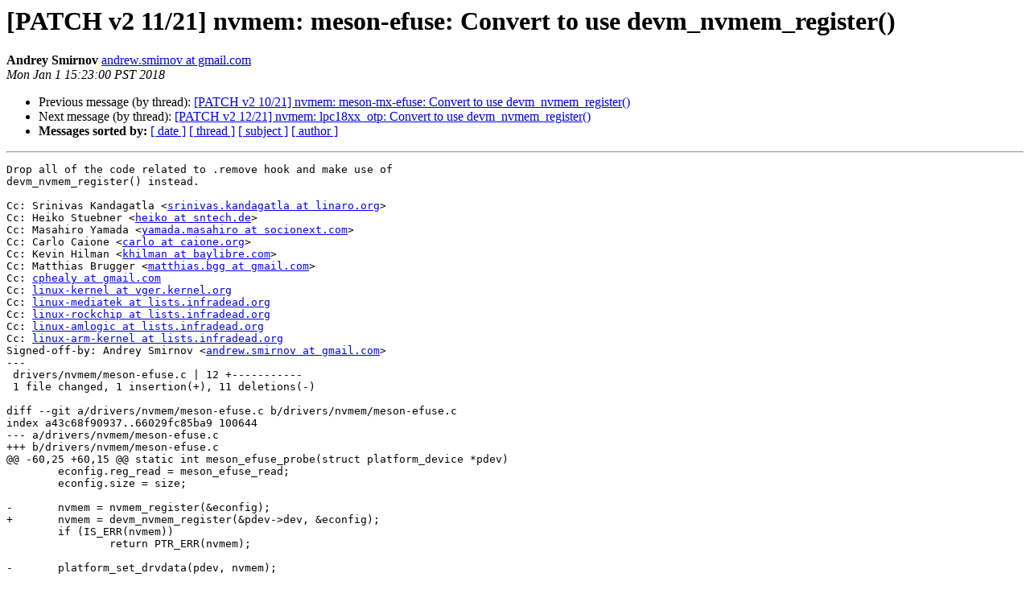

--- FILE ---
content_type: text/html
request_url: http://lists.infradead.org/pipermail/linux-rockchip/2018-January/018650.html
body_size: 5536
content:
<!DOCTYPE HTML PUBLIC "-//W3C//DTD HTML 4.01 Transitional//EN">
<HTML>
 <HEAD>
   <TITLE> [PATCH v2 11/21] nvmem: meson-efuse: Convert to use devm_nvmem_register()
   </TITLE>
   <LINK REL="Index" HREF="index.html" >
   <LINK REL="made" HREF="mailto:linux-rockchip%40lists.infradead.org?Subject=Re:%20Re%3A%20%5BPATCH%20v2%2011/21%5D%20nvmem%3A%20meson-efuse%3A%20Convert%20to%20use%0A%20devm_nvmem_register%28%29&In-Reply-To=%3C20180101232310.30420-12-andrew.smirnov%40gmail.com%3E">
   <META NAME="robots" CONTENT="index,nofollow">
   <style type="text/css">
       pre {
           white-space: pre-wrap;       /* css-2.1, curent FF, Opera, Safari */
           }
   </style>
   <META http-equiv="Content-Type" content="text/html; charset=us-ascii">
   <LINK REL="Previous"  HREF="018647.html">
   <LINK REL="Next"  HREF="018648.html">
 </HEAD>
 <BODY BGCOLOR="#ffffff">
   <H1>[PATCH v2 11/21] nvmem: meson-efuse: Convert to use devm_nvmem_register()</H1>
    <B>Andrey Smirnov</B> 
    <A HREF="mailto:linux-rockchip%40lists.infradead.org?Subject=Re:%20Re%3A%20%5BPATCH%20v2%2011/21%5D%20nvmem%3A%20meson-efuse%3A%20Convert%20to%20use%0A%20devm_nvmem_register%28%29&In-Reply-To=%3C20180101232310.30420-12-andrew.smirnov%40gmail.com%3E"
       TITLE="[PATCH v2 11/21] nvmem: meson-efuse: Convert to use devm_nvmem_register()">andrew.smirnov at gmail.com
       </A><BR>
    <I>Mon Jan  1 15:23:00 PST 2018</I>
    <P><UL>
        <LI>Previous message (by thread): <A HREF="018647.html">[PATCH v2 10/21] nvmem: meson-mx-efuse: Convert to use devm_nvmem_register()
</A></li>
        <LI>Next message (by thread): <A HREF="018648.html">[PATCH v2 12/21] nvmem: lpc18xx_otp: Convert to use devm_nvmem_register()
</A></li>
         <LI> <B>Messages sorted by:</B> 
              <a href="date.html#18650">[ date ]</a>
              <a href="thread.html#18650">[ thread ]</a>
              <a href="subject.html#18650">[ subject ]</a>
              <a href="author.html#18650">[ author ]</a>
         </LI>
       </UL>
    <HR>  
<!--beginarticle-->
<PRE>Drop all of the code related to .remove hook and make use of
devm_nvmem_register() instead.

Cc: Srinivas Kandagatla &lt;<A HREF="http://lists.infradead.org/mailman/listinfo/linux-rockchip">srinivas.kandagatla at linaro.org</A>&gt;
Cc: Heiko Stuebner &lt;<A HREF="http://lists.infradead.org/mailman/listinfo/linux-rockchip">heiko at sntech.de</A>&gt;
Cc: Masahiro Yamada &lt;<A HREF="http://lists.infradead.org/mailman/listinfo/linux-rockchip">yamada.masahiro at socionext.com</A>&gt;
Cc: Carlo Caione &lt;<A HREF="http://lists.infradead.org/mailman/listinfo/linux-rockchip">carlo at caione.org</A>&gt;
Cc: Kevin Hilman &lt;<A HREF="http://lists.infradead.org/mailman/listinfo/linux-rockchip">khilman at baylibre.com</A>&gt;
Cc: Matthias Brugger &lt;<A HREF="http://lists.infradead.org/mailman/listinfo/linux-rockchip">matthias.bgg at gmail.com</A>&gt;
Cc: <A HREF="http://lists.infradead.org/mailman/listinfo/linux-rockchip">cphealy at gmail.com</A>
Cc: <A HREF="http://lists.infradead.org/mailman/listinfo/linux-rockchip">linux-kernel at vger.kernel.org</A>
Cc: <A HREF="http://lists.infradead.org/mailman/listinfo/linux-rockchip">linux-mediatek at lists.infradead.org</A>
Cc: <A HREF="http://lists.infradead.org/mailman/listinfo/linux-rockchip">linux-rockchip at lists.infradead.org</A>
Cc: <A HREF="http://lists.infradead.org/mailman/listinfo/linux-rockchip">linux-amlogic at lists.infradead.org</A>
Cc: <A HREF="http://lists.infradead.org/mailman/listinfo/linux-rockchip">linux-arm-kernel at lists.infradead.org</A>
Signed-off-by: Andrey Smirnov &lt;<A HREF="http://lists.infradead.org/mailman/listinfo/linux-rockchip">andrew.smirnov at gmail.com</A>&gt;
---
 drivers/nvmem/meson-efuse.c | 12 +-----------
 1 file changed, 1 insertion(+), 11 deletions(-)

diff --git a/drivers/nvmem/meson-efuse.c b/drivers/nvmem/meson-efuse.c
index a43c68f90937..66029fc85ba9 100644
--- a/drivers/nvmem/meson-efuse.c
+++ b/drivers/nvmem/meson-efuse.c
@@ -60,25 +60,15 @@ static int meson_efuse_probe(struct platform_device *pdev)
 	econfig.reg_read = meson_efuse_read;
 	econfig.size = size;
 
-	nvmem = nvmem_register(&amp;econfig);
+	nvmem = devm_nvmem_register(&amp;pdev-&gt;dev, &amp;econfig);
 	if (IS_ERR(nvmem))
 		return PTR_ERR(nvmem);
 
-	platform_set_drvdata(pdev, nvmem);
-
 	return 0;
 }
 
-static int meson_efuse_remove(struct platform_device *pdev)
-{
-	struct nvmem_device *nvmem = platform_get_drvdata(pdev);
-
-	return nvmem_unregister(nvmem);
-}
-
 static struct platform_driver meson_efuse_driver = {
 	.probe = meson_efuse_probe,
-	.remove = meson_efuse_remove,
 	.driver = {
 		.name = &quot;meson-efuse&quot;,
 		.of_match_table = meson_efuse_match,
-- 
2.14.3


</PRE>









<!--endarticle-->
    <HR>
    <P><UL>
        <!--threads-->
	<LI>Previous message (by thread): <A HREF="018647.html">[PATCH v2 10/21] nvmem: meson-mx-efuse: Convert to use devm_nvmem_register()
</A></li>
	<LI>Next message (by thread): <A HREF="018648.html">[PATCH v2 12/21] nvmem: lpc18xx_otp: Convert to use devm_nvmem_register()
</A></li>
         <LI> <B>Messages sorted by:</B> 
              <a href="date.html#18650">[ date ]</a>
              <a href="thread.html#18650">[ thread ]</a>
              <a href="subject.html#18650">[ subject ]</a>
              <a href="author.html#18650">[ author ]</a>
         </LI>
       </UL>

<hr>
<a href="http://lists.infradead.org/mailman/listinfo/linux-rockchip">More information about the Linux-rockchip
mailing list</a><br>
</body></html>
